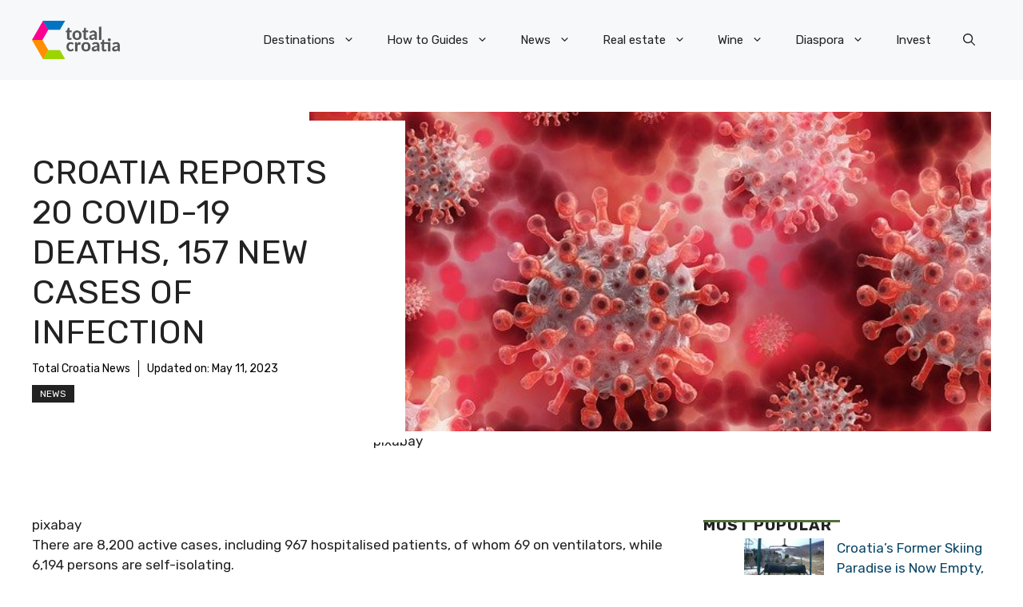

--- FILE ---
content_type: text/javascript;charset=UTF-8
request_url: https://waytogrow.bbvms.com/p/total_croatia_news_com_instream/l/1699436603364439.js
body_size: 14634
content:
//serverPlayerPath = https://cdn.bluebillywig.com/apps/player/20260119.121553/ 


	// Player Five
	(function(){
	// metadata
	var opts = {"protocol":"https:\/\/","userLanguage":null,"userDeviceType":"DESKTOP","contentIndicator":"l","contentId":"5695095","embedData":{"contentId":"1699436603364439","forceSSL":false,"contentIndicator":"l","playoutSafeName":"total_croatia_news_com_instream","playoutIndicator":"p","baseurl":"https:\/\/waytogrow.bbvms.com"},"clipListData":{"title":"total-croatia-news.com instream","filterType":"filters","sort":"published_date desc","id":"1699436603364439","publicationid":"646","type":"MediaClipList","listtype":"dynamic","usetype":"editorial","status":"published","shortTitle":null,"limit":0,"createddate":"2023-11-08T09:43:23Z","createdBy":null,"updateddate":"2023-11-08T09:43:23Z","updatedBy":null,"filters":[{"filters":[{"id":"d9ktyg0uowp","type":"search","field":"cat","operator":"containsAnyOf","value":["total-croatia-news.com"]}]}],"activeFieldGroups":[],"numfound":3,"offset":0,"count":3,"items":[{"type":"MediaClip","id":"5695095","title":"Total video","description":"Total video","status":"published","publicationid":"646","mediatype":"video","usetype":"editorial","sourcetype":"on_demand","originalfilename":"total_video_1.mp4","updateddate":"2023-11-20T15:40:28Z","createddate":"2023-11-20T15:08:42Z","sourceid":"","publisheddate":"2023-11-20T15:21:06Z","width":640,"height":360,"originalWidth":640,"originalHeight":360,"dar":"16:9","languageid":"2307","languagename":"Nederlands","isocode":"nl","views":498305,"length":59,"deeplink":"","cat":["total-croatia-news.com"],"aspectRatioLabel":"landscape","aspectRatio":1.7778,"assets":[{"mediatype":"MP4_IPOD","id":"1700492929945584","status":"active","src":"\/waytogrow\/media\/2023\/11\/20\/asset-5695095-1700492929945584.mp4","length":"59","exactlength":"59240","width":"512","height":"288","bandwidth":"400","filesize":"2997951","jobdefid":"6000","mimetype":"video\/mp4; codecs=\"avc1.42c015, mp4a.40.2\""}],"src":"\/upload\/waytogrow\/2023\/11\/20\/bf300cc2-dfaa-432d-bfb5-21ed0981f192\/bf300cc2-dfaa-432d-bfb5-21ed0981f192.mp4","thumbnails":[{"src":"\/waytogrow\/media\/2023\/11\/20\/5695095-1700492929841055\/5695095-1700492929841055_0.jpg","width":"640","height":"360","main":false,"crops":{"landscape":{"x":0,"y":0,"width":1,"height":1,"main":false}}},{"src":"\/waytogrow\/media\/2023\/11\/20\/5695095-1700492929841055\/5695095-1700492929841055_11.jpg","width":"640","height":"360","main":true,"crops":{"landscape":{"x":0,"y":0,"width":1,"height":1,"main":true}}},{"src":"\/waytogrow\/media\/2023\/11\/20\/5695095-1700492929841055\/5695095-1700492929841055_22.jpg","width":"640","height":"360","main":false,"crops":{"landscape":{"x":0,"y":0,"width":1,"height":1,"main":false}}},{"src":"\/waytogrow\/media\/2023\/11\/20\/5695095-1700492929841055\/5695095-1700492929841055_33.jpg","width":"640","height":"360","main":false,"crops":{"landscape":{"x":0,"y":0,"width":1,"height":1,"main":false}}},{"src":"\/waytogrow\/media\/2023\/11\/20\/5695095-1700492929841055\/5695095-1700492929841055_44.jpg","width":"640","height":"360","main":false,"crops":{"landscape":{"x":0,"y":0,"width":1,"height":1,"main":false}}},{"src":"\/waytogrow\/media\/2023\/11\/20\/5695095-1700492929841055\/5695095-1700492929841055_55.jpg","width":"640","height":"360","main":false,"crops":{"landscape":{"x":0,"y":0,"width":1,"height":1,"main":false}}}],"gendeeplink":null},{"type":"MediaClip","id":"5695096","title":"Total video","description":"Total video","status":"published","publicationid":"646","mediatype":"video","usetype":"editorial","sourcetype":"on_demand","originalfilename":"total_video_2.mp4","updateddate":"2023-11-20T15:40:37Z","createddate":"2023-11-20T15:08:42Z","sourceid":"","publisheddate":"2023-11-20T15:21:00Z","width":426,"height":240,"originalWidth":426,"originalHeight":240,"dar":"16:9","languageid":"2307","languagename":"Nederlands","isocode":"nl","views":58020,"length":191,"deeplink":"","cat":["total-croatia-news.com"],"aspectRatioLabel":"landscape","aspectRatio":1.7778,"assets":[{"mediatype":"MP4_IPOD","id":"1700492931639836","status":"active","src":"\/waytogrow\/media\/2023\/11\/20\/asset-5695096-1700492931639836.mp4","length":"191","exactlength":"191120","width":"512","height":"288","bandwidth":"400","filesize":"7005170","jobdefid":"6000","mimetype":"video\/mp4; codecs=\"avc1.42c015, mp4a.40.2\""}],"src":"\/upload\/waytogrow\/2023\/11\/20\/5571167c-d9ca-4a57-b8fb-b1c34a5da1be\/5571167c-d9ca-4a57-b8fb-b1c34a5da1be.mp4","thumbnails":[{"src":"\/waytogrow\/media\/2023\/11\/20\/5695096-1700492931549812\/5695096-1700492931549812_0.jpg","width":"426","height":"240","main":false,"crops":{"landscape":{"x":0,"y":0.0008,"width":1,"height":0.9984,"main":false}}},{"src":"\/waytogrow\/media\/2023\/11\/20\/5695096-1700492931549812\/5695096-1700492931549812_114.jpg","width":"426","height":"240","main":true,"crops":{"landscape":{"x":0,"y":0.0008,"width":1,"height":0.9984,"main":true}}},{"src":"\/waytogrow\/media\/2023\/11\/20\/5695096-1700492931549812\/5695096-1700492931549812_152.jpg","width":"426","height":"240","main":false,"crops":{"landscape":{"x":0,"y":0.0008,"width":1,"height":0.9984,"main":false}}},{"src":"\/waytogrow\/media\/2023\/11\/20\/5695096-1700492931549812\/5695096-1700492931549812_190.jpg","width":"426","height":"240","main":false,"crops":{"landscape":{"x":0,"y":0.0008,"width":1,"height":0.9984,"main":false}}},{"src":"\/waytogrow\/media\/2023\/11\/20\/5695096-1700492931549812\/5695096-1700492931549812_38.jpg","width":"426","height":"240","main":false,"crops":{"landscape":{"x":0,"y":0.0008,"width":1,"height":0.9984,"main":false}}},{"src":"\/waytogrow\/media\/2023\/11\/20\/5695096-1700492931549812\/5695096-1700492931549812_76.jpg","width":"426","height":"240","main":false,"crops":{"landscape":{"x":0,"y":0.0008,"width":1,"height":0.9984,"main":false}}}],"gendeeplink":null},{"type":"MediaClip","id":"5682455","title":"Attending a Birth in Croatia - Passing the Father","description":"Attending a Birth in Croatia - Passing the Father","status":"published","publicationid":"646","mediatype":"video","usetype":"editorial","sourcetype":"on_demand","originalfilename":"Attending a Birth in Croatia_ Passing the Father Test.mp4","updateddate":"2023-11-08T09:42:53Z","createddate":"2023-11-08T09:33:01Z","sourceid":"","publisheddate":"2023-11-08T09:42:53Z","width":512,"height":288,"originalWidth":512,"originalHeight":288,"dar":"16:9","languageid":"2307","languagename":"Nederlands","isocode":"nl","views":8306,"length":245,"deeplink":"","cat":["total-croatia-news.com"],"aspectRatioLabel":"landscape","aspectRatio":1.7778,"assets":[{"mediatype":"MP4_IPOD","id":"1699435991238326","status":"active","src":"\/waytogrow\/media\/2023\/11\/08\/asset-5682455-1699435991238326.mp4","length":"245","exactlength":"245280","width":"512","height":"288","bandwidth":"400","filesize":"5704670","jobdefid":"6000","mimetype":"video\/mp4; codecs=\"avc1.42c015, mp4a.40.2\""}],"src":"\/upload\/waytogrow\/2023\/11\/08\/a4635640796631b255a35c4f83cd2e09\/a4635640796631b255a35c4f83cd2e09.mp4","thumbnails":[{"src":"\/waytogrow\/media\/2023\/11\/08\/5682455-1699435991078565\/5682455-1699435991078565_0.jpg","width":"512","height":"288","main":false,"crops":{"landscape":{"x":0,"y":0,"width":1,"height":1,"main":false}}},{"src":"\/waytogrow\/media\/2023\/11\/08\/5682455-1699435991078565\/5682455-1699435991078565_147.jpg","width":"512","height":"288","main":true,"crops":{"landscape":{"x":0,"y":0,"width":1,"height":1,"main":true}}},{"src":"\/waytogrow\/media\/2023\/11\/08\/5682455-1699435991078565\/5682455-1699435991078565_196.jpg","width":"512","height":"288","main":false,"crops":{"landscape":{"x":0,"y":0,"width":1,"height":1,"main":false}}},{"src":"\/waytogrow\/media\/2023\/11\/08\/5682455-1699435991078565\/5682455-1699435991078565_245.jpg","width":"512","height":"288","main":false,"crops":{"landscape":{"x":0,"y":0,"width":1,"height":1,"main":false}}},{"src":"\/waytogrow\/media\/2023\/11\/08\/5682455-1699435991078565\/5682455-1699435991078565_49.jpg","width":"512","height":"288","main":false,"crops":{"landscape":{"x":0,"y":0,"width":1,"height":1,"main":false}}},{"src":"\/waytogrow\/media\/2023\/11\/08\/5682455-1699435991078565\/5682455-1699435991078565_98.jpg","width":"512","height":"288","main":false,"crops":{"landscape":{"x":0,"y":0,"width":1,"height":1,"main":false}}}],"gendeeplink":null}]},"clipData":{"id":"5695095","type":"MediaClip","mediatype":"video","fitmode":"","usetype":"editorial","location":"","sourcetype":"on_demand","originalfilename":"total_video_1.mp4","length":"59","sourceid":"","title":"Total video","description":"Total video","deeplink":"","gendeeplink":null,"copyright":"","author":"","status":"published","publicationid":"646","languageid":"2307","languagename":"Nederlands","isocode":"nl","createddate":"2023-11-20T15:08:42Z","updateddate":"2023-11-20T15:40:28Z","publisheddate":"2023-11-20T15:21:06Z","views":498305,"width":640,"height":360,"dar":"16:9","aspectRatioLabel":"landscape","aspectRatio":1.7778,"originalWidth":640,"originalHeight":360,"date":{"created":"Mon, 20 Nov 2023 16:08:42 +0100","updated":"Mon, 20 Nov 2023 16:40:28 +0100","published":"Mon, 20 Nov 2023 16:21:06 +0100"},"src":"\/upload\/waytogrow\/2023\/11\/20\/bf300cc2-dfaa-432d-bfb5-21ed0981f192\/bf300cc2-dfaa-432d-bfb5-21ed0981f192.mp4","cat":["total-croatia-news.com"],"thumbnails":[{"src":"\/waytogrow\/media\/2023\/11\/20\/5695095-1700492929841055\/5695095-1700492929841055_0.jpg","width":"640","height":"360","main":false,"crops":{"landscape":{"x":0,"y":0,"width":1,"height":1,"main":false}}},{"src":"\/waytogrow\/media\/2023\/11\/20\/5695095-1700492929841055\/5695095-1700492929841055_11.jpg","width":"640","height":"360","main":true,"crops":{"landscape":{"x":0,"y":0,"width":1,"height":1,"main":true}}},{"src":"\/waytogrow\/media\/2023\/11\/20\/5695095-1700492929841055\/5695095-1700492929841055_22.jpg","width":"640","height":"360","main":false,"crops":{"landscape":{"x":0,"y":0,"width":1,"height":1,"main":false}}},{"src":"\/waytogrow\/media\/2023\/11\/20\/5695095-1700492929841055\/5695095-1700492929841055_33.jpg","width":"640","height":"360","main":false,"crops":{"landscape":{"x":0,"y":0,"width":1,"height":1,"main":false}}},{"src":"\/waytogrow\/media\/2023\/11\/20\/5695095-1700492929841055\/5695095-1700492929841055_44.jpg","width":"640","height":"360","main":false,"crops":{"landscape":{"x":0,"y":0,"width":1,"height":1,"main":false}}},{"src":"\/waytogrow\/media\/2023\/11\/20\/5695095-1700492929841055\/5695095-1700492929841055_55.jpg","width":"640","height":"360","main":false,"crops":{"landscape":{"x":0,"y":0,"width":1,"height":1,"main":false}}}],"movingThumbnails":[{"src":"\/waytogrow\/media\/2023\/11\/20\/5695095-1700492930016638\/movingthumbnail-360-5695095-1700492930016638.mp4","width":"640","height":"360","main":false}],"assets":[{"mediatype":"MP4_IPOD","id":"1700492929945584","status":"active","src":"\/waytogrow\/media\/2023\/11\/20\/asset-5695095-1700492929945584.mp4","length":"59","exactlength":"59240","width":"512","height":"288","bandwidth":"400","filesize":"2997951","jobdefid":"mp4_ipod-512x288-400","mimetype":"video\/mp4; codecs=\"avc1.42c015, mp4a.40.2\"","jobqid":"mp4_ipod-512x288-400"}],"hasJobs":"true","hasFailedJobs":false,"hasRunningJobs":false,"hasNewJobs":false,"transcodingFinished":true,"isYoutubeImport":false,"subtitles":[],"transcript":null,"nametags":null,"exports":null,"timelines":null,"adunits":null,"audiotracks":null,"transcodingProfile":"default","replacesrc":"","isPrefetch":"true","s3Info":"{\"ResponseMetadata\": {\"RequestId\": \"K8ZNVR85FP84BCRY\", \"HostId\": \"N5QV7tB7aKFOy17o49mJKIylbHma\/rKZbIIYb9YQioNBabP62s6n48iCU3gtX6EljcT2qE1Jjqk=\", \"HTTPStatusCode\": 200, \"HTTPHeaders\": {\"x-amz-id-2\": \"N5QV7tB7aKFOy17o49mJKIylbHma\/rKZbIIYb9YQioNBabP62s6n48iCU3gtX6EljcT2qE1Jjqk=\", \"x-amz-request-id\": \"K8ZNVR85FP84BCRY\", \"date\": \"Mon, 20 Nov 2023 15:08:47 GMT\", \"last-modified\": \"Mon, 20 Nov 2023 15:08:44 GMT\", \"etag\": \"\\\"de3238e34889ba2363e099c40fa8eeb2\\\"\", \"x-amz-server-side-encryption\": \"AES256\", \"x-amz-meta-uploadidentifier\": \"bf300cc2-dfaa-432d-bfb5-21ed0981f192\", \"x-amz-meta-qqfilename\": \"total_video_1.mp4\", \"content-disposition\": \"attachment; filename=total_video_1.mp4\", \"accept-ranges\": \"bytes\", \"content-type\": \"video\/mp4\", \"server\": \"AmazonS3\", \"content-length\": \"4424945\"}, \"RetryAttempts\": 0}, \"AcceptRanges\": \"bytes\", \"LastModified\": \"2023-11-20T15:08:44+00:00\", \"ContentLength\": 4424945, \"ETag\": \"\\\"de3238e34889ba2363e099c40fa8eeb2\\\"\", \"ContentDisposition\": \"attachment; filename=total_video_1.mp4\", \"ContentType\": \"video\/mp4\", \"ServerSideEncryption\": \"AES256\", \"Metadata\": {\"uploadidentifier\": \"bf300cc2-dfaa-432d-bfb5-21ed0981f192\", \"qqfilename\": \"total_video_1.mp4\"}, \"publication\": \"waytogrow\", \"format\": {\"filename\": \"https:\/\/s3.eu-west-1.amazonaws.com\/mm.waytogrow.bbvms.com\/upload\/waytogrow\/2023\/11\/20\/bf300cc2-dfaa-432d-bfb5-21ed0981f192\/bf300cc2-dfaa-432d-bfb5-21ed0981f192.mp4\", \"nb_streams\": 2, \"nb_programs\": 0, \"format_name\": \"mov,mp4,m4a,3gp,3g2,mj2\", \"format_long_name\": \"QuickTime \/ MOV\", \"start_time\": \"0:00:00.000000\", \"duration\": \"0:00:59.304000\", \"size\": \"4.219956 Mibyte\", \"bit_rate\": \"596.916000 Kbit\/s\", \"probe_score\": 100, \"tags\": {\"major_brand\": \"mp42\", \"minor_version\": \"0\", \"compatible_brands\": \"isommp42\", \"encoder\": \"Google\"}}, \"bucket\": \"mm.waytogrow.bbvms.com\", \"key\": \"upload\/waytogrow\/2023\/11\/20\/bf300cc2-dfaa-432d-bfb5-21ed0981f192\/bf300cc2-dfaa-432d-bfb5-21ed0981f192.mp4\"}","playoutoverride":null,"activeFieldGroups":[]},"playerWidth":"100%","playerHeight":"1","playoutData":{"id":"11348","main":"false","publicationid":"646","type":"Playout","name":"total-croatia-news.com instream","status":"active","createddate":"2023-11-08T09:45:18Z","updateddate":"2024-05-16T10:34:57Z","label":"total_croatia_news_com_instream","publication":"waytogrow","player":{"id":"48","name":"Blue Billywig Standard v8.42.0","type":"swf","src":"","html5src":"https:\/\/cdn.bluebillywig.com\/apps\/player\/20260119.121553\/","updateddate":"2025-04-14T12:01:56Z"},"playerid":"48","skinGeneration":"","centerButtonType":"ICON","cornerRadius":"10","responsiveSizing":"true","aspectRatio":"16:9","width":"100%","height":"1","maxWidth":"600","autoHeight":"false","alphaControlBar":"60","skin_backgroundColor":"ffffff","skin_foregroundColor":"6699cc","ariaFocusColor":"","skin_widgetColor":"6caedf","bgColor":"ffffff","logoId":"","logoAlign":"TOPRIGHT","logoClickUrl":"","controlBar":"Autohide","showStartControlBar":"Show","controlBarPlacement":"Auto","controlBarSticky":"Hide","timeDisplay":"Hide","timeLine":"Show","disableFramePreview":"false","muteButton":"Show","volume":"Show","volumeOrientation":"vertical","languageSelect":"Hide","qualitySelector":"Show","audioTrackSelect":"show","playbackRateSelector":"Hide","fullScreen":"Show","castButton":"Hide","linkPauseHoverStates":"false","showBigPlayButton":"true","showBigPauseButtons":"true","showBigHoverButtons":"false","showBigReplayButton":"true","title":"Show copy copy copy copy copy copy copy copy copy copy copy copy copy copy copy copy copy copy copy copy copy copy copy copy copy copy copy copy copy copy copy copy copy copy copy copy copy copy copy copy copy copy copy copy copy copy copy copy copy copy copy copy copy copy copy copy copy copy copy copy copy copy copy copy copy copy copy copy copy","titlePause":"Hide","titleHover":"Hide","titleEnd":"Show","authorCopyright":"Hide","authorCopyrightPause":"Hide","authorCopyrightHover":"Hide","authorCopyrightEnd":"Hide","shareButton":"Hide","shareButtonPause":"Show","shareButtonHover":"Show","shareButtonEnd":"Show","showStartDuration":"true","disableMovingThumbnail":"false","relatedItems":"Show","relatedItemsPause":"Show","noPosterInExitPhase":"true","date":"Hide","authorCopyrightAlign":"TOPRIGHT","authorCopyrightAlignPause":"TOPRIGHT","authorCopyrightPrefixText":"source:","exitscreenItemsListId":"1699436603364439","useDeeplinkForRelatedItems":"true","randomizeRelatedItems":"true","autoPlayNext":"true","autoPlayOnlyWithPrerollAd":"true","autoPlayNextTimeout":"1","shareButtonEmbedCode":"true","shareButtonEmail":"false","shareButtonFacebook":"true","shareButtonLinkedIn":"true","shareButtonPinterest":"false","shareButtonTwitter":"true","shareButtonWhatsApp":"true","useDeeplinkForFacebook":"true","shareText":"Currently watching:","sharePlayout":"","autoPlay":"false","avoidMutedAutoPlay":"false","forceCanAutoPlay":"false","autoMute":"false","mutedIndication":"auto","autoLoop":"false","stickyMode":"stickBottomRight","domFloatElement":"","alwaysFloat":"false","staySticky":"false","showFloatingCloseButton":"false","disableFloatAnimation":"false","floatingWidth":"","minimumFloatWidth":"","distanceFromTop":"","distanceFromBottom":"150","startCollapsed":"true","hidePlayerOnEnd":"false","playInOverlay":"false","interactivity_inView":"play","interactivity_outView":"none","forceInview":"false","inviewMargin":"30%","disableKeyboardControls":"false","interactivity_mouseIn":"none","interactivity_mouseOut":"none","interactivity_onClick":"none","clickUrl":"","textAbovePlayer":"","textCommercialSkip":"","placementOption":"afterSelector","placementDOMSelector":"div.entry-content p:eq(2),  div.entry-content p:last","waitForCmp":"false","cmpTimeout":"","iframeBreakout":"true","clearBothOption":"never","showOnlyWhenPrerollAvailable":"false","nsiNoAutoPlay":"false","nsiNoPlayer":"false","eventHandlers":[],"textAlternative":"","showFrameWhileLoading":"false","safariMuteWhileLoading":"false","avoidNativeFullscreen":"false","mobileRotateOnFullScreenMismatch":"false","forceAndroidNativeVideo":"false","forceIOSNativeVideo":"false","useCors":"false","customCode":"$$api.setMuted(false);\n$$api.setVolume(0.01);\n\nvar placedBranding = false;\n$$api.on('started', function(){\n\tvar closeBB = document.getElementsByClassName(\"bb-float-close-button\")[0];\n\tcloseBB.setAttribute(\"style\",\"display:none !important;\");\n\tsetTimeout(function(){\n\t\tcloseBB.setAttribute('style','display: block !important;cursor: pointer; font-size: 20px; box-sizing: border-box; right: 0px; top: -26px; border-radius: 25px; line-height: 10px; padding: 5px; font-weight: bold; border: 2px solid rgb(102, 153, 204); position: absolute; overflow: hidden; background-color: rgba(255, 255, 255, 0.6); color: rgb(102, 153, 204);')\n\t}, 5000);\n\tif (!placedBranding ) {\n\t\tplacedBranding = true;\n\t\t$$wrapper.after('<div classname=\"publisher-sh-spot-caption\" style=\"text-align: left; display: block; margin: 0px auto; width: 600px;;\"><a style=\"color:#999;font-size:11px;text-decoration:none;border-bottom: none;\" target=\"_blank\" href=\"https:\/\/www.waytogrow.com\"><img src=\"https:\/\/www.waytogrow.com\/static\/images\/wtg_logo_ads_by.png\" style=\"width:143px; height:23px; display:inline-block; vertical-align:middle; margin-right:3px;margin-top:1px;\"><\/a><\/div>');\n\t}\n});\n\n","fitmode":"FIT_SMART","skinBehaviour":"Auto","customSkinPath":"","nativeControls":"true","isolatePlayer":"false","youTubeHosting":"false","youTubeSkinInMainPhase":"false","forceNativeFullscreen":"false","noStats":"false","timelineId":"","templateId":"","defaultSubtitle":"first","defaultSubtitleOnlyIfMuted":"false","defaultAudioTrack":"first","nedStatLoggerUrl":"","taggingDisabled":"false","piwikUrl":"","piwikSiteId":"","matomoUrl":"","matomoSiteId":"","disableCookies":"false","restriction_npaOnly":"false","restriction_npcOnly":"false","supportIABConsent":"false","googleAnalyticsId":"","googleAnalytics_customVars":"","googleTagManagerId":"","disableContextMenuNavigate":"false","playerSignature":"","playerSignatureLink":"","viewpage_overrideDimensions":"true","viewpage_hideTitles":"false","viewpage_alignment":"center","viewpage_backgroundColor":"ffffff","viewpage_color":"ffffff","viewpage_backgroundClipId":"","viewpage_backgroundPosition":"top left","viewpage_backgroundSize":"cover","viewpage_backgroundRepeat":"no-repeat","viewpage_logo1ClipId":"","viewpage_logo1Position":"top left","viewpage_logo2ClipId":"","viewpage_logo2Position":"top right","viewpage_logo3ClipId":"","viewpage_logo3Position":"bottom left","viewpage_logo4ClipId":"","viewpage_logo4Position":"bottom right","preloadMainroll":"false","disableHtml5VPAID":"false","enableHtml5VPAID":"true","commercialPauseButton":"false","commercialMuteButton":"false","commercials":"true","textCommercialTimeRemaining":"Commercial time remaining:","commercialBehaviour":"Once per load","minClipDurationPreroll":"","minClipDurationPostroll":"","allowCustomClickLayer":"false","preferHD":"false","allowBBIma":"false","authorCopyrightPrefixTextPause":"source:","pausescreenItemsListId":"1650032856444653","skinOnTimeline":"false","autoMuteIfNeededForAutoPlay":"false","float_player":"false","waitForApproval":"false","preferFlashPlayback":"false","useDeeplinkForRelatedItemsPause":"false","shareTwitterText":"Currently watching:","adobeAnalytics_trackingServer":"","adobeAnalytics_mcorgId":"","adobeAnalytics_rsId":"","adobeAnalytics_legacy":"false","shareButtonGooglePlus":"true","randomizeRelatedItemsPause":"true","adunits":[{"id":"9761","publicationid":"646","type":"AdUnit","status":"published","createddate":"2025-03-31T15:11:10Z","createdBy":null,"updateddate":"2025-03-31T15:11:30Z","updatedBy":null,"timeout":10,"playout":{"label":"defaultPlayout","autoHeight":"false","responsiveSizing":"true","width":"100%","height":"1","commercials":"true","disableHtml5VPAID":"false","enableHtml5VPAID":"true","commercialPauseButton":"true","commercialMuteButton":"true","commercialAdIcon":"true","commercialProgressBar":"true","commercialProgressBarColor":"6caedf","commercialTimeDisplay":"Show remaining time","commercialBehaviour":"Once per clip","minClipDurationPreroll":"","minClipDurationPostroll":"","textAbovePlayer":"","textCommercialSkip":"","skipCounterText":"You can skip this ad in ","skipButtonText":"Skip ad","upcomingText":"Video will play after this ad","preloadMainroll":"false","autoPlay":"false","autoMute":"false","autoLoop":"false","upcomingVideo":"false","interactivity_inView":"none","interactivity_outView":"none","interactivity_mouseIn":"none","interactivity_mouseOut":"none","inviewMargin":"50%","stickyMode":"disabled","hideFloatingClose":"false","disableFloatAnimation":"false","interactivity_onClick":"none","clickUrl":"","startCollapsed":"false","playInOverlay":"false","hidePlayerOnEnd":"false","placementOption":"default","placementDOMSelector":"","iframeBreakout":"true","clearBothOption":"never","nsiNoAutoPlay":"false","nsiNoPlayer":"false","alphaControlBar":"100","skin_backgroundColor":"ffffff","skin_foregroundColor":"6699CC","skin_widgetColor":"ffffff","bgColor":"808080","placeholderTextColor":"ffffff","placeholderText":"Learn more","ctaTextColor":"ffffff","ctaText":"Learn more","logoId":"","logoAlign":"TOPRIGHT","logoClickUrl":"","controlBar":"Autohide","controlBarPlacement":"Auto","timeDisplay":"Show remaining time","timeLine":"Show","muteButton":"Show","volume":"Show","volumeOrientation":"vertical","languageSelect":"Show","qualitySelector":"Show","fullScreen":"Show","shareButton":"Hide","showBigPlayButton":"true","showBigReplayButton":"true","title":"Hide","authorCopyright":"Hide","relatedItems":"Hide","sharePlayout":"","skinBehaviour":"Auto","nativeControls":"true","forceNativeFullscreen":"false","youTubeHosting":"false","youTubeSkinInMainPhase":"false","nedStatLoggerUrl":"","googleAnalyticsId":"","disableCookies":"false","disableContextMenuNavigate":"false","playerSignature":"","playerSignatureLink":"","fitmode":"","allowImageSequence":"true","forceInview":"false","customCode":"","skipOffset":5,"aspectRatio":""},"positionType":"postroll","title":"total-croatia-news.com instream postroll","code":"total_croatia_news_com_instream_postroll","assignedLineitems":["18383"],"playoutCode":"total_croatia_news_com_instream","label":"","lineitems":[{"id":"18383","publicationid":"646","type":"LineItem","status":"published","createddate":"2025-03-31T15:11:30Z","createdBy":null,"updateddate":"2025-03-31T15:11:30Z","updatedBy":null,"timeout":10,"playout":{"commercialBehaviour":"","disableControls":"false","imaCustomPlaybackForIOS10Plus":"","skipButtonText":"Skip ad","skipCounterText":"You can skip this ad in "},"title":"total-croatia-news.com instream postroll","vast_url":"https:\/\/pubads.g.doubleclick.net\/gampad\/ads?iu=\/26225854,22599760029\/BBW_player\/total-croatia-news.com\/d\/post&url=total-croatia-news.com&description_url=[url]&ad_rule=1&tfcd=0&npa=0&sz=1x1%7C300x250%7C400x300%7C640x480&gdfp_req=1&output=vast&unviewed_position_start=1&env=vp&impl=s&ad_type=audio_video&vpos=postroll&vpmute=0&plcmt=2&correlator=[timestamp]","code":"total_croatia_news_com_instream_postroll","label":"","relatedAdunits":["9761"]}]},{"id":"8952","publicationid":"646","type":"AdUnit","status":"published","createddate":"2023-11-08T09:47:06Z","createdBy":null,"updateddate":"2025-07-17T11:52:26Z","updatedBy":null,"timeout":10,"playout":{"label":"defaultPlayout","autoHeight":"false","responsiveSizing":"true","width":"100%","height":"1","commercials":"true","preferFlashPlayback":"false","disableHtml5VPAID":"false","enableHtml5VPAID":"true","commercialPauseButton":"true","commercialMuteButton":"true","commercialProgressBar":"true","commercialProgressBarColor":"6caedf","commercialBehaviour":"Once per clip","minClipDurationPreroll":"","minClipDurationPostroll":"","textAbovePlayer":"","textCommercialSkip":"","skipCounterText":"You can skip this ad in ","skipButtonText":"Skip ad","preloadMainroll":"false","textCommercialTimeRemaining":"","autoPlay":"false","autoMute":"false","autoLoop":"false","interactivity_inView":"none","interactivity_outView":"none","interactivity_mouseIn":"none","interactivity_mouseOut":"none","inviewMargin":"50%","stickyMode":"","hideFloatingClose":"false","interactivity_onClick":"none","clickUrl":"","startCollapsed":"false","playInOverlay":"false","hidePlayerOnEnd":"false","waitForApproval":"false","placementOption":"default","placementDOMSelector":"","iframeBreakout":"true","clearBothOption":"never","nsiNoAutoPlay":"false","nsiNoPlayer":"false","alphaControlBar":"100","skin_backgroundColor":"ffffff","skin_foregroundColor":"6699CC","skin_widgetColor":"ffffff","bgColor":"808080","placeholderTextColor":"ffffff","placeholderText":"Learn more","ctaTextColor":"ffffff","ctaText":"Learn more","logoId":"","logoAlign":"TOPRIGHT","logoClickUrl":"","controlBar":"Autohide","controlBarPlacement":"Auto","timeDisplay":"Hide","timeLine":"Show","muteButton":"Show","volume":"Show","volumeOrientation":"vertical","languageSelect":"Show","qualitySelector":"Show","fullScreen":"Show","shareButton":"Hide","showBigPlayButton":"true","showBigReplayButton":"true","title":"Hide","authorCopyright":"Hide","relatedItems":"Hide","sharePlayout":"","skinBehaviour":"Auto","skinOnTimeline":"false","nativeControls":"true","forceNativeFullscreen":"false","preferHD":"false","youTubeHosting":"false","youTubeSkinInMainPhase":"false","nedStatLoggerUrl":"","googleAnalyticsId":"","disableCookies":"false","disableContextMenuNavigate":"false","playerSignature":"","playerSignatureLink":"","fitmode":"","allowImageSequence":"true","forceInview":"false","customCode":"","aspectRatio":"","allowBBIma":"true","skipOffset":5,"commercialControls":"automatic","commercialAdIcon":"true"},"positionType":"preroll","title":"total-croatia-news.com instream","code":"total_croatia_news_com_instream","assignedLineitems":["17151","18723"],"playoutCode":"total_croatia_news_com_instream","label":"","lineitems":[{"id":"17151","publicationid":"646","type":"LineItem","status":"published","createddate":"2023-11-08T09:48:20Z","createdBy":null,"updateddate":"2024-09-10T13:42:37Z","updatedBy":null,"timeout":10,"playout":{"commercialBehaviour":"","disableControls":"false","imaCustomPlaybackForIOS10Plus":"","skipButtonText":"Skip ad","skipCounterText":"You can skip this ad in "},"title":"total-croatia-news.com instream AdX1","vast_url":"https:\/\/pubads.g.doubleclick.net\/gampad\/ads?iu=\/26225854,22599760029\/BBW_player\/total-croatia-news.com\/d\/1st&url=total-croatia-news.com&description_url=[url]&ad_rule=1&tfcd=0&npa=0&ad_type=audio_video&vpos=preroll&sz=640x480%7C400x300%7C300x250%7C1x1&cust_params=audioOn%3D0%26isPL%3D0&plcmt=2&vpmute=0&gdfp_req=1&output=vast&unviewed_position_start=1&env=vp&impl=s&correlator=[timestamp]","code":"total_croatia_news_com_instream_adx1","label":"","relatedAdunits":["8952"]},{"id":"18723","publicationid":"646","type":"LineItem","status":"published","createddate":"2025-07-17T11:52:26Z","createdBy":null,"updateddate":"2025-07-17T11:52:26Z","updatedBy":null,"timeout":10,"playout":{"commercialBehaviour":"","disableControls":"false","imaCustomPlaybackForIOS10Plus":"","skipButtonText":"Skip ad","skipCounterText":"You can skip this ad in "},"title":"total-croatia-news.com instream AdX WP","vast_url":"https:\/\/pubads.g.doubleclick.net\/gampad\/ads?sz=400x300%7C640x480&iu=\/89844762,22444050393\/Desktop_Total-croatia-news.com_x153_yb&ad_rule=1&vpos=preroll&cust_params=wpar%3D1%26sl%3D150%26consent%3D1&gdfp_req=1&env=vp&output=vast&vpmute=0&plcmt=2&vpa=auto&vconp=2&ad_type=audio_video&unviewed_position_start=1&url=total-croatia-news.com&description_url=total-croatia-news.com&correlator=[timestamp]","code":"total_croatia_news_com_instream_adx_wp","label":"","relatedAdunits":["8952"]}]}],"adschedules":[],"hasAdunits":true,"adunitsPreroll":[{"id":"8952","publicationid":"646","type":"AdUnit","status":"published","createddate":"2023-11-08T09:47:06Z","createdBy":null,"updateddate":"2025-07-17T11:52:26Z","updatedBy":null,"timeout":10,"playout":{"label":"defaultPlayout","autoHeight":"false","responsiveSizing":"true","width":"100%","height":"1","commercials":"true","preferFlashPlayback":"false","disableHtml5VPAID":"false","enableHtml5VPAID":"true","commercialPauseButton":"true","commercialMuteButton":"true","commercialProgressBar":"true","commercialProgressBarColor":"6caedf","commercialBehaviour":"Once per clip","minClipDurationPreroll":"","minClipDurationPostroll":"","textAbovePlayer":"","textCommercialSkip":"","skipCounterText":"You can skip this ad in ","skipButtonText":"Skip ad","preloadMainroll":"false","textCommercialTimeRemaining":"","autoPlay":"false","autoMute":"false","autoLoop":"false","interactivity_inView":"none","interactivity_outView":"none","interactivity_mouseIn":"none","interactivity_mouseOut":"none","inviewMargin":"50%","stickyMode":"","hideFloatingClose":"false","interactivity_onClick":"none","clickUrl":"","startCollapsed":"false","playInOverlay":"false","hidePlayerOnEnd":"false","waitForApproval":"false","placementOption":"default","placementDOMSelector":"","iframeBreakout":"true","clearBothOption":"never","nsiNoAutoPlay":"false","nsiNoPlayer":"false","alphaControlBar":"100","skin_backgroundColor":"ffffff","skin_foregroundColor":"6699CC","skin_widgetColor":"ffffff","bgColor":"808080","placeholderTextColor":"ffffff","placeholderText":"Learn more","ctaTextColor":"ffffff","ctaText":"Learn more","logoId":"","logoAlign":"TOPRIGHT","logoClickUrl":"","controlBar":"Autohide","controlBarPlacement":"Auto","timeDisplay":"Hide","timeLine":"Show","muteButton":"Show","volume":"Show","volumeOrientation":"vertical","languageSelect":"Show","qualitySelector":"Show","fullScreen":"Show","shareButton":"Hide","showBigPlayButton":"true","showBigReplayButton":"true","title":"Hide","authorCopyright":"Hide","relatedItems":"Hide","sharePlayout":"","skinBehaviour":"Auto","skinOnTimeline":"false","nativeControls":"true","forceNativeFullscreen":"false","preferHD":"false","youTubeHosting":"false","youTubeSkinInMainPhase":"false","nedStatLoggerUrl":"","googleAnalyticsId":"","disableCookies":"false","disableContextMenuNavigate":"false","playerSignature":"","playerSignatureLink":"","fitmode":"","allowImageSequence":"true","forceInview":"false","customCode":"","aspectRatio":"","allowBBIma":"true","skipOffset":5,"commercialControls":"automatic","commercialAdIcon":"true"},"positionType":"preroll","title":"total-croatia-news.com instream","code":"total_croatia_news_com_instream","assignedLineitems":["17151","18723"],"playoutCode":"total_croatia_news_com_instream","label":"","lineitems":[{"id":"17151","publicationid":"646","type":"LineItem","status":"published","createddate":"2023-11-08T09:48:20Z","createdBy":null,"updateddate":"2024-09-10T13:42:37Z","updatedBy":null,"timeout":10,"playout":{"commercialBehaviour":"","disableControls":"false","imaCustomPlaybackForIOS10Plus":"","skipButtonText":"Skip ad","skipCounterText":"You can skip this ad in "},"title":"total-croatia-news.com instream AdX1","vast_url":"https:\/\/pubads.g.doubleclick.net\/gampad\/ads?iu=\/26225854,22599760029\/BBW_player\/total-croatia-news.com\/d\/1st&url=total-croatia-news.com&description_url=[url]&ad_rule=1&tfcd=0&npa=0&ad_type=audio_video&vpos=preroll&sz=640x480%7C400x300%7C300x250%7C1x1&cust_params=audioOn%3D0%26isPL%3D0&plcmt=2&vpmute=0&gdfp_req=1&output=vast&unviewed_position_start=1&env=vp&impl=s&correlator=[timestamp]","code":"total_croatia_news_com_instream_adx1","label":"","relatedAdunits":["8952"]},{"id":"18723","publicationid":"646","type":"LineItem","status":"published","createddate":"2025-07-17T11:52:26Z","createdBy":null,"updateddate":"2025-07-17T11:52:26Z","updatedBy":null,"timeout":10,"playout":{"commercialBehaviour":"","disableControls":"false","imaCustomPlaybackForIOS10Plus":"","skipButtonText":"Skip ad","skipCounterText":"You can skip this ad in "},"title":"total-croatia-news.com instream AdX WP","vast_url":"https:\/\/pubads.g.doubleclick.net\/gampad\/ads?sz=400x300%7C640x480&iu=\/89844762,22444050393\/Desktop_Total-croatia-news.com_x153_yb&ad_rule=1&vpos=preroll&cust_params=wpar%3D1%26sl%3D150%26consent%3D1&gdfp_req=1&env=vp&output=vast&vpmute=0&plcmt=2&vpa=auto&vconp=2&ad_type=audio_video&unviewed_position_start=1&url=total-croatia-news.com&description_url=total-croatia-news.com&correlator=[timestamp]","code":"total_croatia_news_com_instream_adx_wp","label":"","relatedAdunits":["8952"]}]}],"adunitsPostroll":[{"id":"9761","publicationid":"646","type":"AdUnit","status":"published","createddate":"2025-03-31T15:11:10Z","createdBy":null,"updateddate":"2025-03-31T15:11:30Z","updatedBy":null,"timeout":10,"playout":{"label":"defaultPlayout","autoHeight":"false","responsiveSizing":"true","width":"100%","height":"1","commercials":"true","disableHtml5VPAID":"false","enableHtml5VPAID":"true","commercialPauseButton":"true","commercialMuteButton":"true","commercialAdIcon":"true","commercialProgressBar":"true","commercialProgressBarColor":"6caedf","commercialTimeDisplay":"Show remaining time","commercialBehaviour":"Once per clip","minClipDurationPreroll":"","minClipDurationPostroll":"","textAbovePlayer":"","textCommercialSkip":"","skipCounterText":"You can skip this ad in ","skipButtonText":"Skip ad","upcomingText":"Video will play after this ad","preloadMainroll":"false","autoPlay":"false","autoMute":"false","autoLoop":"false","upcomingVideo":"false","interactivity_inView":"none","interactivity_outView":"none","interactivity_mouseIn":"none","interactivity_mouseOut":"none","inviewMargin":"50%","stickyMode":"disabled","hideFloatingClose":"false","disableFloatAnimation":"false","interactivity_onClick":"none","clickUrl":"","startCollapsed":"false","playInOverlay":"false","hidePlayerOnEnd":"false","placementOption":"default","placementDOMSelector":"","iframeBreakout":"true","clearBothOption":"never","nsiNoAutoPlay":"false","nsiNoPlayer":"false","alphaControlBar":"100","skin_backgroundColor":"ffffff","skin_foregroundColor":"6699CC","skin_widgetColor":"ffffff","bgColor":"808080","placeholderTextColor":"ffffff","placeholderText":"Learn more","ctaTextColor":"ffffff","ctaText":"Learn more","logoId":"","logoAlign":"TOPRIGHT","logoClickUrl":"","controlBar":"Autohide","controlBarPlacement":"Auto","timeDisplay":"Show remaining time","timeLine":"Show","muteButton":"Show","volume":"Show","volumeOrientation":"vertical","languageSelect":"Show","qualitySelector":"Show","fullScreen":"Show","shareButton":"Hide","showBigPlayButton":"true","showBigReplayButton":"true","title":"Hide","authorCopyright":"Hide","relatedItems":"Hide","sharePlayout":"","skinBehaviour":"Auto","nativeControls":"true","forceNativeFullscreen":"false","youTubeHosting":"false","youTubeSkinInMainPhase":"false","nedStatLoggerUrl":"","googleAnalyticsId":"","disableCookies":"false","disableContextMenuNavigate":"false","playerSignature":"","playerSignatureLink":"","fitmode":"","allowImageSequence":"true","forceInview":"false","customCode":"","skipOffset":5,"aspectRatio":""},"positionType":"postroll","title":"total-croatia-news.com instream postroll","code":"total_croatia_news_com_instream_postroll","assignedLineitems":["18383"],"playoutCode":"total_croatia_news_com_instream","label":"","lineitems":[{"id":"18383","publicationid":"646","type":"LineItem","status":"published","createddate":"2025-03-31T15:11:30Z","createdBy":null,"updateddate":"2025-03-31T15:11:30Z","updatedBy":null,"timeout":10,"playout":{"commercialBehaviour":"","disableControls":"false","imaCustomPlaybackForIOS10Plus":"","skipButtonText":"Skip ad","skipCounterText":"You can skip this ad in "},"title":"total-croatia-news.com instream postroll","vast_url":"https:\/\/pubads.g.doubleclick.net\/gampad\/ads?iu=\/26225854,22599760029\/BBW_player\/total-croatia-news.com\/d\/post&url=total-croatia-news.com&description_url=[url]&ad_rule=1&tfcd=0&npa=0&sz=1x1%7C300x250%7C400x300%7C640x480&gdfp_req=1&output=vast&unviewed_position_start=1&env=vp&impl=s&ad_type=audio_video&vpos=postroll&vpmute=0&plcmt=2&correlator=[timestamp]","code":"total_croatia_news_com_instream_postroll","label":"","relatedAdunits":["9761"]}]}]},"publicationData":{"baseurl":"https:\/\/waytogrow.bbvms.com","avoidPreload":"true","defaultMediaAssetPath":"https:\/\/s-5191f5bf.b.cdn.bluebillywig.com","customfields":[],"name":"waytogrow"},"adServicesData":[{"id":"9761","publicationid":"646","type":"AdUnit","status":"published","createddate":"2025-03-31T15:11:10Z","createdBy":null,"updateddate":"2025-03-31T15:11:30Z","updatedBy":null,"timeout":10,"playout":{"label":"defaultPlayout","autoHeight":"false","responsiveSizing":"true","width":"100%","height":"1","commercials":"true","disableHtml5VPAID":"false","enableHtml5VPAID":"true","commercialPauseButton":"true","commercialMuteButton":"true","commercialAdIcon":"true","commercialProgressBar":"true","commercialProgressBarColor":"6caedf","commercialTimeDisplay":"Show remaining time","commercialBehaviour":"Once per clip","minClipDurationPreroll":"","minClipDurationPostroll":"","textAbovePlayer":"","textCommercialSkip":"","skipCounterText":"You can skip this ad in ","skipButtonText":"Skip ad","upcomingText":"Video will play after this ad","preloadMainroll":"false","autoPlay":"false","autoMute":"false","autoLoop":"false","upcomingVideo":"false","interactivity_inView":"none","interactivity_outView":"none","interactivity_mouseIn":"none","interactivity_mouseOut":"none","inviewMargin":"50%","stickyMode":"disabled","hideFloatingClose":"false","disableFloatAnimation":"false","interactivity_onClick":"none","clickUrl":"","startCollapsed":"false","playInOverlay":"false","hidePlayerOnEnd":"false","placementOption":"default","placementDOMSelector":"","iframeBreakout":"true","clearBothOption":"never","nsiNoAutoPlay":"false","nsiNoPlayer":"false","alphaControlBar":"100","skin_backgroundColor":"ffffff","skin_foregroundColor":"6699CC","skin_widgetColor":"ffffff","bgColor":"808080","placeholderTextColor":"ffffff","placeholderText":"Learn more","ctaTextColor":"ffffff","ctaText":"Learn more","logoId":"","logoAlign":"TOPRIGHT","logoClickUrl":"","controlBar":"Autohide","controlBarPlacement":"Auto","timeDisplay":"Show remaining time","timeLine":"Show","muteButton":"Show","volume":"Show","volumeOrientation":"vertical","languageSelect":"Show","qualitySelector":"Show","fullScreen":"Show","shareButton":"Hide","showBigPlayButton":"true","showBigReplayButton":"true","title":"Hide","authorCopyright":"Hide","relatedItems":"Hide","sharePlayout":"","skinBehaviour":"Auto","nativeControls":"true","forceNativeFullscreen":"false","youTubeHosting":"false","youTubeSkinInMainPhase":"false","nedStatLoggerUrl":"","googleAnalyticsId":"","disableCookies":"false","disableContextMenuNavigate":"false","playerSignature":"","playerSignatureLink":"","fitmode":"","allowImageSequence":"true","forceInview":"false","customCode":"","skipOffset":5,"aspectRatio":""},"positionType":"postroll","title":"total-croatia-news.com instream postroll","code":"total_croatia_news_com_instream_postroll","assignedLineitems":["18383"],"playoutCode":"total_croatia_news_com_instream","label":"","lineitems":[{"id":"18383","publicationid":"646","type":"LineItem","status":"published","createddate":"2025-03-31T15:11:30Z","createdBy":null,"updateddate":"2025-03-31T15:11:30Z","updatedBy":null,"timeout":10,"playout":{"commercialBehaviour":"","disableControls":"false","imaCustomPlaybackForIOS10Plus":"","skipButtonText":"Skip ad","skipCounterText":"You can skip this ad in "},"title":"total-croatia-news.com instream postroll","vast_url":"https:\/\/pubads.g.doubleclick.net\/gampad\/ads?iu=\/26225854,22599760029\/BBW_player\/total-croatia-news.com\/d\/post&url=total-croatia-news.com&description_url=[url]&ad_rule=1&tfcd=0&npa=0&sz=1x1%7C300x250%7C400x300%7C640x480&gdfp_req=1&output=vast&unviewed_position_start=1&env=vp&impl=s&ad_type=audio_video&vpos=postroll&vpmute=0&plcmt=2&correlator=[timestamp]","code":"total_croatia_news_com_instream_postroll","label":"","relatedAdunits":["9761"]}]},{"id":"8952","publicationid":"646","type":"AdUnit","status":"published","createddate":"2023-11-08T09:47:06Z","createdBy":null,"updateddate":"2025-07-17T11:52:26Z","updatedBy":null,"timeout":10,"playout":{"label":"defaultPlayout","autoHeight":"false","responsiveSizing":"true","width":"100%","height":"1","commercials":"true","preferFlashPlayback":"false","disableHtml5VPAID":"false","enableHtml5VPAID":"true","commercialPauseButton":"true","commercialMuteButton":"true","commercialProgressBar":"true","commercialProgressBarColor":"6caedf","commercialBehaviour":"Once per clip","minClipDurationPreroll":"","minClipDurationPostroll":"","textAbovePlayer":"","textCommercialSkip":"","skipCounterText":"You can skip this ad in ","skipButtonText":"Skip ad","preloadMainroll":"false","textCommercialTimeRemaining":"","autoPlay":"false","autoMute":"false","autoLoop":"false","interactivity_inView":"none","interactivity_outView":"none","interactivity_mouseIn":"none","interactivity_mouseOut":"none","inviewMargin":"50%","stickyMode":"","hideFloatingClose":"false","interactivity_onClick":"none","clickUrl":"","startCollapsed":"false","playInOverlay":"false","hidePlayerOnEnd":"false","waitForApproval":"false","placementOption":"default","placementDOMSelector":"","iframeBreakout":"true","clearBothOption":"never","nsiNoAutoPlay":"false","nsiNoPlayer":"false","alphaControlBar":"100","skin_backgroundColor":"ffffff","skin_foregroundColor":"6699CC","skin_widgetColor":"ffffff","bgColor":"808080","placeholderTextColor":"ffffff","placeholderText":"Learn more","ctaTextColor":"ffffff","ctaText":"Learn more","logoId":"","logoAlign":"TOPRIGHT","logoClickUrl":"","controlBar":"Autohide","controlBarPlacement":"Auto","timeDisplay":"Hide","timeLine":"Show","muteButton":"Show","volume":"Show","volumeOrientation":"vertical","languageSelect":"Show","qualitySelector":"Show","fullScreen":"Show","shareButton":"Hide","showBigPlayButton":"true","showBigReplayButton":"true","title":"Hide","authorCopyright":"Hide","relatedItems":"Hide","sharePlayout":"","skinBehaviour":"Auto","skinOnTimeline":"false","nativeControls":"true","forceNativeFullscreen":"false","preferHD":"false","youTubeHosting":"false","youTubeSkinInMainPhase":"false","nedStatLoggerUrl":"","googleAnalyticsId":"","disableCookies":"false","disableContextMenuNavigate":"false","playerSignature":"","playerSignatureLink":"","fitmode":"","allowImageSequence":"true","forceInview":"false","customCode":"","aspectRatio":"","allowBBIma":"true","skipOffset":5,"commercialControls":"automatic","commercialAdIcon":"true"},"positionType":"preroll","title":"total-croatia-news.com instream","code":"total_croatia_news_com_instream","assignedLineitems":["17151","18723"],"playoutCode":"total_croatia_news_com_instream","label":"","lineitems":[{"id":"17151","publicationid":"646","type":"LineItem","status":"published","createddate":"2023-11-08T09:48:20Z","createdBy":null,"updateddate":"2024-09-10T13:42:37Z","updatedBy":null,"timeout":10,"playout":{"commercialBehaviour":"","disableControls":"false","imaCustomPlaybackForIOS10Plus":"","skipButtonText":"Skip ad","skipCounterText":"You can skip this ad in "},"title":"total-croatia-news.com instream AdX1","vast_url":"https:\/\/pubads.g.doubleclick.net\/gampad\/ads?iu=\/26225854,22599760029\/BBW_player\/total-croatia-news.com\/d\/1st&url=total-croatia-news.com&description_url=[url]&ad_rule=1&tfcd=0&npa=0&ad_type=audio_video&vpos=preroll&sz=640x480%7C400x300%7C300x250%7C1x1&cust_params=audioOn%3D0%26isPL%3D0&plcmt=2&vpmute=0&gdfp_req=1&output=vast&unviewed_position_start=1&env=vp&impl=s&correlator=[timestamp]","code":"total_croatia_news_com_instream_adx1","label":"","relatedAdunits":["8952"]},{"id":"18723","publicationid":"646","type":"LineItem","status":"published","createddate":"2025-07-17T11:52:26Z","createdBy":null,"updateddate":"2025-07-17T11:52:26Z","updatedBy":null,"timeout":10,"playout":{"commercialBehaviour":"","disableControls":"false","imaCustomPlaybackForIOS10Plus":"","skipButtonText":"Skip ad","skipCounterText":"You can skip this ad in "},"title":"total-croatia-news.com instream AdX WP","vast_url":"https:\/\/pubads.g.doubleclick.net\/gampad\/ads?sz=400x300%7C640x480&iu=\/89844762,22444050393\/Desktop_Total-croatia-news.com_x153_yb&ad_rule=1&vpos=preroll&cust_params=wpar%3D1%26sl%3D150%26consent%3D1&gdfp_req=1&env=vp&output=vast&vpmute=0&plcmt=2&vpa=auto&vconp=2&ad_type=audio_video&unviewed_position_start=1&url=total-croatia-news.com&description_url=total-croatia-news.com&correlator=[timestamp]","code":"total_croatia_news_com_instream_adx_wp","label":"","relatedAdunits":["8952"]}]}],"scriptTarget":"https:\/\/cdn.bluebillywig.com\/apps\/player\/20260119.121553\/","playerBase":"https:\/\/cdn.bluebillywig.com\/apps\/player\/20260119.121553\/","playerPath":"https:\/\/cdn.bluebillywig.com\/apps\/player\/20260119.121553\/","scriptLink":"https:\/\/waytogrow.bbvms.com\/p\/total_croatia_news_com_instream\/l\/1699436603364439.js","callback":null};
	
	// include bluebillywig script
	// NB leave empty line below!

	var me = document.currentScript;
if (typeof opts === 'undefined') var opts = null;

var genericData = opts && opts.clipData;
if (opts && opts.projectData) {
	genericData = opts.projectData;
	genericData.mediatype = 'video';
}

var _findScript = function (srcString, opts) {
	var scriptFound = document.currentScript;
	opts = opts || {};

	if (!scriptFound) {
		if (opts.lastScript && opts.lastScript.src && opts.lastScript.src.indexOf(srcString) !== -1) {
			scriptFound = opts.lastScript;
		} else {
			var scriptList = document.querySelectorAll('body script');
			for (var i = 0, l = scriptList.length; i < l; i++) {
				var item = scriptList.item(i);
				if (item.src && item.src.indexOf(srcString) !== -1) {
					scriptFound = item;
				}
			}
		}
	}

	if (!scriptFound) {
		var altString = '/' + opts.embedData.contentIndicator + '/' + opts.embedData.contentId;
		if (opts.lastScript && opts.lastScript.src && opts.lastScript.src.indexOf(altString) !== -1) {
			scriptFound = opts.lastScript;
		} else {
			var scriptList = document.querySelectorAll('body script');
			for (var i = 0, l = scriptList.length; i < l; i++) {
				var item = scriptList.item(i);
				if (item.src && item.src.indexOf(altString) !== -1) {
					scriptFound = item;
				}
			}
		}
	}

	if (!scriptFound) {
		var scriptList = document.querySelectorAll('body script');
		for (var i = 0, l = scriptList.length; i < l; i++) {
			var item = scriptList.item(i);
			if (item.innerHTML.indexOf(srcString) !== -1) {
				scriptFound = item;
			}
		}
	}

	return scriptFound;
};

var scriptUrl = null;
if (opts.embedData) {
	var srcString = opts.embedData.baseurl + '/p/' + opts.embedData.playoutSafeName + '/' + opts.embedData.contentIndicator + '/' + opts.embedData.contentId;

	var scriptFound = _findScript(srcString, opts);
	if (scriptFound && scriptFound.src) scriptUrl = scriptFound.src;
}

opts.requestParams = opts.requestParams || {};
var requestParamsUrl = (scriptUrl && scriptUrl.indexOf('useHostPageQueryString') > -1) ? document.location.href : scriptUrl;
if (requestParamsUrl) {
	if (typeof URL === 'function' && typeof URLSearchParams === 'function') {
		try {
			var url = new URL(requestParamsUrl, 'https://bbvms.com/'); // supplying base avoids exceptions
			var params = url.searchParams;
			params.forEach(function (value, key) {
				opts.requestParams[key] = value;
			});
		} catch (er) {}
	} else {
		var queryString = ''
		var re = /\?([^#]*)/;
		var result = re.exec(requestParamsUrl);
		if (result && result.length > 1) {
			queryString = result[1];
		}
		var parts = queryString.split('&');
		for (var i = 0, l = parts.length; i < l; i++) {
			var key = '';
			var value = null;
			try {
				var index = parts[i].indexOf('=');
				if (index >= 0) {
					key = decodeURIComponent(parts[i].substring(0, index));
					value = decodeURIComponent(parts[i].substring(index + 1));
				} else {
					key = decodeURIComponent(parts[i]);
				}
			} catch (er) {}
			opts.requestParams[key] = value;
		}
	}
}

var win = window;

if (opts && opts.playoutData?.iframeBreakout === 'true' && opts.requestParams?.iframeBreakout !== 'false') {
	var inIframe = false;

	try {
		inIframe = window.self !== window.top;
	} catch (e) {
		inIframe = true;
	}

	if (inIframe) {
		var breakoutTarget = null;

		try {
			var iframes = window.top.document.querySelectorAll('iframe');

			for (var iframe of iframes.values()) {
				var w = window.self;

				while (w.parent !== w && !breakoutTarget) {
					if (iframe.contentWindow === w) {
						breakoutTarget = iframe;
					}
					w = w.parent;
				}

				if (breakoutTarget) break;
			}
		} catch (e) {}

		if (breakoutTarget) {
			me = breakoutTarget;
			win = window.top;
			breakoutTarget.style.display = 'none';
		}
	}
}


var doc = win.document;
if (typeof pbjsScr !== 'undefined' && pbjsScr && !doc.querySelector('script[src$="' + pbjsScr.src + '"]')) { doc.getElementsByTagName('head')[0].appendChild(pbjsScr); }

var requestParams_inView = (opts && opts.requestParams && opts.requestParams.interactivity_inView) || '';
var playoutData_inView = (opts && opts.playoutData && opts.playoutData.interactivity_inView) || '';

if (me && opts && genericData &&
		(genericData.mediatype === "video" || genericData.mediatype === "audio" || genericData.mediatype === "image") &&
		genericData['id'] > 0 &&
		opts.playoutData &&
		(opts.requestParams.showOnlyWhenPrerollAvailable !== 'true' && opts.playoutData.showOnlyWhenPrerollAvailable !== 'true') &&
		(opts.requestParams.avoidPreloadImage !== 'true' && opts.playoutData.avoidPreloadImage !== 'true') &&
		(opts.requestParams.softEmbargoHasCustomPoster !== 'true' && opts.playoutData.softEmbargoHasCustomPoster !== 'true') &&
		(opts.requestParams.autoPlay !== 'true' && opts.playoutData.autoPlay !== 'true') &&
		(!requestParams_inView.match(/play/i) && !playoutData_inView.match(/play/i)) &&
		( ! opts.playoutData.placementOption ||  opts.playoutData.placementOption === "default") &&
		( ! opts.requestParams.placementOption ||  opts.requestParams.placementOption === "default")
	){
	var thumbDiv = doc.createElement('div');

	// keep in sync with (Outstream)Player.js
	var safeContentId = opts.embedData.contentId ? opts.embedData.contentId.replace(/[^\w-]/g, '_') : "";
	var safePlayoutLabel = opts.playoutData && opts.playoutData.label ? opts.playoutData.label.replace(/[^\w-]/g, '_') : "";
	var divId = "bb-ac-" + safePlayoutLabel + '-' + safeContentId;
	thumbDiv.id = divId;
	thumbDiv.style.position = 'relative';

	if (doc.getElementById(divId) === null) {
		var styleNode = doc.createElement('style');
		styleNode.type = "text/css";
		styleNode.appendChild( doc.createTextNode('@keyframes bbspin { 0% { transform: rotate(0deg); } 100% { transform: rotate(360deg); } }') );

		var loadDiv = doc.createElement('div');
		loadDiv.style.position = 'absolute';
		loadDiv.style.top = '50%';
		loadDiv.style.left = '50%';
		loadDiv.style.borderRadius = '50%';
		loadDiv.style.marginTop = '-12px';
		loadDiv.style.marginLeft = '-12px';
		loadDiv.style.width = '24px';
		loadDiv.style.height = '24px';
		loadDiv.style.border = '.25rem solid rgba(255,255,255,0.35)';
		loadDiv.style.borderTopColor = '#ffffff';
		loadDiv.style.animation = 'bbspin 1250ms infinite linear';

		var width = 768;
		var height = 432;
		var aspectRatio = width / height;
		let aspectRatioStr = `${width} / ${height}`;
		var thumb = doc.createElement('img');
		var thumbWidth = width;
		var thumbHeight = height;
		if ((opts.playoutData && (opts.playoutData.responsiveSizing === "true" || opts.playoutData.autoHeight === "true")) ||
			(opts.requestParams && (opts.requestParams.responsiveSizing === "true" || opts.requestParams.autoHeight === "true"))) {
			width = ''+(me.parentNode && me.parentNode.offsetWidth);
			thumbDiv.style.width = "100%";
			// aspect ratio
			var parts = null;
			if (opts.requestParams && opts.requestParams.aspectRatio && opts.requestParams.aspectRatio.indexOf(':') !== -1) {
				parts = opts.requestParams.aspectRatio.split(':');
				if (parts[0] && !isNaN(parseFloat(parts[0])) &&
					parts[1] && !isNaN(parseFloat(parts[1]))
				) {
					aspectRatio = Math.abs(parseFloat(parts[0]) / parseFloat(parts[1]));
					aspectRatioStr = `${parseFloat(parts[0])} / ${parseFloat(parts[1])}`;
				}
			} else if (opts.playoutData && opts.playoutData.aspectRatio && opts.playoutData.aspectRatio.indexOf(':') !== -1) {
				parts = opts.playoutData.aspectRatio.split(':');
				if (parts[0] && !isNaN(parseFloat(parts[0])) &&
					parts[1] && !isNaN(parseFloat(parts[1]))
				) {
					aspectRatio = Math.abs(parseFloat(parts[0]) / parseFloat(parts[1]));
					aspectRatioStr = `${parseFloat(parts[0])} / ${parseFloat(parts[1])}`;
				}
			}
		} else { // not responsive
			width = opts.requestParams.width || opts.playoutData.width;
			thumbDiv.style.width = (width && !width.match(/%$/) && !isNaN(parseFloat(width))) ? ''+Math.abs(parseFloat(width))+'px' : width;
			// aspect ratio
			height = opts.requestParams.height || opts.playoutData.height;
			if (width && !width.match(/%$/) && !isNaN(parseFloat(width)) &&
				height && !height.match(/%$/) && !isNaN(parseFloat(height))
			) {
				aspectRatio = Math.abs(parseFloat(width) / parseFloat(height));
				aspectRatioStr = `${width} / ${height}`;
			}
		}
		if (width && !width.match(/%$/) && !isNaN(parseFloat(width)) && width > 0) {
			thumbWidth = parseFloat(width);
			var mod16rest = thumbWidth % 16;
			thumbWidth -= mod16rest;
			thumbHeight = Math.round(thumbWidth / aspectRatio);
		}
		thumbDiv.style.aspectRatio = aspectRatioStr;
		var scalingMode = 'cover';
		var fitmode = 'FIT_SMART';
		if (opts.playoutData && opts.playoutData['fitmode']) fitmode = opts.playoutData['fitmode'];
		if (genericData && genericData['fitmode']) fitmode = genericData['fitmode'];
		if (fitmode === 'FIT_STRETCH') {
			scalingMode = 'stretch';
		}
		var entityType = genericData['type'] && genericData.type.toLowerCase(); // mediaclip or project

		var hasThumbnails = false;
		if ( entityType === 'mediaclip' ) {
			if ( genericData.thumbnails && genericData.thumbnails.length && genericData.thumbnails.length > 0 ) {
				hasThumbnails = true;
			}
		} else if ( entityType === 'project' ) {
			// check on project for future entitytypes, project thumbnail can be retreived from project clips in BE so always set to true
			hasThumbnails = true;
		}

		//dont use src urls that will result in a 404
		thumb.src = hasThumbnails ? opts.embedData.baseurl + '/' + entityType +'/' + genericData['id'] + '/pthumbnail/'+thumbWidth+'/'+thumbHeight+'.jpg?scalingMode='+scalingMode : '';
		thumb.style.width = '100%';
		thumb.setAttribute('alt', 'poster');

		thumbDiv.appendChild(styleNode);
		thumbDiv.appendChild(loadDiv);
		thumbDiv.appendChild(thumb);

		me.parentNode.insertBefore(thumbDiv, me.nextSibling);
	}
} else if (breakoutTarget) {
	if (opts.playoutData.placementOption === 'default') {
		opts.playoutData.placeAfterTarget = 'true';
		opts.target = breakoutTarget;
	}
}

// gets included, needs opts variable.
win.bluebillywig = win.bluebillywig || {};
win.bluebillywig._internal = win.bluebillywig._internal || {};
if (typeof win.bluebillywig._internal.loadPlayer != "function") {
	win.bluebillywig._internal.loadPlayer = function(opts){
		var isOutstream = opts && opts.embedData && opts.embedData.contentIndicator === 'a';
		var isShortsPlayer = opts && opts.playoutData && opts.playoutData.playerType === 'shorts' || opts && opts.requestParams && opts.requestParams.playerType === 'shorts';
		var playerApiName = isOutstream ? 'OutstreamPlayer' : isShortsPlayer ? 'ShortsPlayer' : 'Player';

		function logEvent(properties) {
			var qs = "";
			for (var prop in properties) {
				if (qs.length == 0) qs += "?"; else qs += "&";

				var value = properties[prop];
				if (value == null) value = "";
				qs += prop + "=" + encodeURIComponent(value);
			}
			qs = qs.replace(/-/g, "%2d" );

			var dummy = new Image( 1,1 );
			dummy.src = 'https://stats.bluebillywig.com' + qs;
		};

		var playerScript = isOutstream ? 'outstreamPlayerScript' : isShortsPlayer ? 'shortsPlayerScript' : 'playerScript';
		var playerLoadingProp = isOutstream ? 'outstreamPlayerLoading' : isShortsPlayer ? 'shortsPlayerLoading' : 'playerLoading';

		function waitForScript(){
			win.bluebillywig._internal[playerScript].addEventListener("load", function() {
				win.bluebillywig._internal[playerLoadingProp] = false;
				try {
					var pl = new win.bluebillywig[playerApiName](opts);
					win.bluebillywig.players.push(pl);
					if (win.playerjs) setupPlayerjsReceiver(pl);
				} catch(er) {
					var properties = {'ev':'pf'};
					if (opts && opts['playoutData']) properties['pp'] = opts['playoutData']['publication'];
					if (opts && opts['embedData']) properties['cid'] = opts['embedData']['contentId'];
					properties['why'] = 'error instantiating bluebillywig.' + playerApiName + ' from '+win.bluebillywig._internal[playerScript].getAttribute('src')+': '+er.stack.replace(/\(.*\)/gm, '');
					logEvent(properties);

					// retry once
					if (opts && opts['publicationData'] && opts['publicationData']['loadPlayerRetryOnce'] === 'true' && !win.bluebillywig._internal.retried) {
						win.bluebillywig._internal.retried = true;
						win.bluebillywig[playerApiName] = null;
						win.bluebillywig._internal.loadPlayer(opts);
					}
				}
			}, true);
		}

		opts.lastScript=doc.getElementsByTagName("script")[ doc.getElementsByTagName("script").length-1 ];
		win.bluebillywig.players = win.bluebillywig.players || [];
		if (win.bluebillywig[playerApiName]) {
			try {
				var pl = new win.bluebillywig[playerApiName](opts); // embed new player with options
				win.bluebillywig.players.push(pl);
				if (win.playerjs) setupPlayerjsReceiver(pl);
			} catch(_) {}
		} else if (win.bluebillywig._internal[playerLoadingProp] === true){
			waitForScript();
		} else {
			win.bluebillywig._internal[playerLoadingProp] = true;
			win.bluebillywig._internal[playerScript] = doc.createElement("script");
			win.bluebillywig._internal[playerScript].setAttribute("type", "text/javascript");
			win.bluebillywig._internal[playerScript].setAttribute("crossorigin", "anonymous");
			if (me && me.referrerPolicy) {
				win.bluebillywig._internal[playerScript].setAttribute("referrerPolicy", scriptFound.referrerPolicy);
			}
			var playerFile = isOutstream ? "os-player.js" : isShortsPlayer ? "shorts-player.js" : "player.js";
			win.bluebillywig._internal[playerScript].setAttribute("src", opts.playerPath + playerFile);
			waitForScript();
			doc.getElementsByTagName("head")[0].appendChild(win.bluebillywig._internal[playerScript]);
		}
	};
};
if (typeof win.bluebillywig.getPlayerInstance != "function") {
	win.bluebillywig.getPlayerInstance = function(playerIdOrObject){
		var ret = false;
		var j = 0;
		if (win.bluebillywig && win.bluebillywig.players && win.bluebillywig.players.length){
			if (win.bluebillywig.players.length == 1){
				return win.bluebillywig.players[0];
			}

			for(var i = 0;i < win.bluebillywig.players.length;i++) {
				if (typeof playerIdOrObject == "object"){
					if (win.bluebillywig.players[i]._internal && win.bluebillywig.players[i]._internal.$wrapper){
						var obj = win.bluebillywig.players[i]._internal.$wrapper[0];
						if (obj == playerIdOrObject) {
							ret = win.bluebillywig.players[i];
							j++;
						}
					}
				} else {
					if (win.bluebillywig.players[i]._id.indexOf( String(playerIdOrObject) ) != -1){
						ret = win.bluebillywig.players[i];
						j++;
					}
				}
			}
		}
		if (j != 1){ret = false;}

		return ret;
	};
}
win.bluebillywig._internal.loadPlayer(opts);

// PlayerJS support
function setupPlayerjsReceiver (pl) {
	try {
		const rc = new win.playerjs.Receiver();

		rc.on('play', () => pl.play(false));
		rc.on('pause', () => pl.pause(false));
		rc.on('getPaused', callback => callback(pl.getState() !== 'playing'));
		rc.on('getDuration', callback => callback(pl.getDuration()));
		rc.on('getCurrentTime', callback => callback(pl.getCurrentTime()));
		rc.on('setCurrentTime', value => pl.seek(value));
		rc.on('getVolume', callback => callback(pl.getVolume()*100));
		rc.on('setVolume', value => pl.setVolume(value/100, false));
		rc.on('mute', () => pl.setMuted(true, true, false));
		rc.on('unmute', () => pl.setMuted(false, true, false));
		rc.on('getMuted', callback => callback(pl.getMuted()));
		rc.on('getLoop', callback => callback(pl.getPlayoutData()?.['autoLoop'] === 'true'));
		rc.on('setLoop', value => pl.updatePlayout({ autoLoop: ''+!!value }));

		pl.on('play', () => rc.emit('play'));
		pl.on('pause', () => rc.emit('pause'));
		pl.on('ended', () => rc.emit('ended'));
		pl.on('timeupdate', () => { rc.emit('timeupdate', { seconds: pl.getCurrentTime(), duration: pl.getDuration() }); });
		pl.on('seeked', () => rc.emit('seeked'));
		pl.on('error', () => rc.emit('error'));
		pl.on('progress', () => rc.emit('progress', { percent: pl.getPropertyValue('bufferedFraction')*100 }));

		pl.on('ready', () => rc.ready());
	} catch (_) {}
}
;

	// NB leave empty line above!
	// include tagging engine script
	// NB leave empty line below!

	(function(opts) { // begin closure
/*
 * Copyright Blue Billywig 2016
 *
 * Author(s): J. Koppen <j.koppen@bluebillywig.com>
 */


var SHA1 = function(e){function t(e,t){var n=e<<t|e>>>32-t;return n}function n(e){var t="";var n;var r;var i;for(n=0;n<=6;n+=2){r=e>>>n*4+4&15;i=e>>>n*4&15;t+=r.toString(16)+i.toString(16)}return t}function r(e){var t="";var n;var r;for(n=7;n>=0;n--){r=e>>>n*4&15;t+=r.toString(16)}return t}function i(e){e=e.replace(/\r\n/g,"\n");var t="";for(var n=0;n<e.length;n++){var r=e.charCodeAt(n);if(r<128){t+=String.fromCharCode(r)}else if(r>127&&r<2048){t+=String.fromCharCode(r>>6|192);t+=String.fromCharCode(r&63|128)}else{t+=String.fromCharCode(r>>12|224);t+=String.fromCharCode(r>>6&63|128);t+=String.fromCharCode(r&63|128)}}return t}var s;var o,u;var a=new Array(80);var f=1732584193;var l=4023233417;var c=2562383102;var h=271733878;var p=3285377520;var d,v,m,g,y;var b;e=i(e);var w=e.length;var E=new Array;for(o=0;o<w-3;o+=4){u=e.charCodeAt(o)<<24|e.charCodeAt(o+1)<<16|e.charCodeAt(o+2)<<8|e.charCodeAt(o+3);E.push(u)}switch(w%4){case 0:o=2147483648;break;case 1:o=e.charCodeAt(w-1)<<24|8388608;break;case 2:o=e.charCodeAt(w-2)<<24|e.charCodeAt(w-1)<<16|32768;break;case 3:o=e.charCodeAt(w-3)<<24|e.charCodeAt(w-2)<<16|e.charCodeAt(w-1)<<8|128;break}E.push(o);while(E.length%16!=14)E.push(0);E.push(w>>>29);E.push(w<<3&4294967295);for(s=0;s<E.length;s+=16){for(o=0;o<16;o++)a[o]=E[s+o];for(o=16;o<=79;o++)a[o]=t(a[o-3]^a[o-8]^a[o-14]^a[o-16],1);d=f;v=l;m=c;g=h;y=p;for(o=0;o<=19;o++){b=t(d,5)+(v&m|~v&g)+y+a[o]+1518500249&4294967295;y=g;g=m;m=t(v,30);v=d;d=b}for(o=20;o<=39;o++){b=t(d,5)+(v^m^g)+y+a[o]+1859775393&4294967295;y=g;g=m;m=t(v,30);v=d;d=b}for(o=40;o<=59;o++){b=t(d,5)+(v&m|v&g|m&g)+y+a[o]+2400959708&4294967295;y=g;g=m;m=t(v,30);v=d;d=b}for(o=60;o<=79;o++){b=t(d,5)+(v^m^g)+y+a[o]+3395469782&4294967295;y=g;g=m;m=t(v,30);v=d;d=b}f=f+d&4294967295;l=l+v&4294967295;c=c+m&4294967295;h=h+g&4294967295;p=p+y&4294967295}var b=r(f)+r(l)+r(c)+r(h)+r(p);return b.toLowerCase()};


/*
 * Needs SHA1, JSON
 */

/**
 * Class TaggingEngine
 *
 * @access public
 * @param String $element (optional)
 * @param Object opts (optional)
 */
var TaggingEngine = function($element, opts) {
	this.$element = null; // wrapper
	this._opts = (typeof opts !== 'undefined') ? opts : null;
	this._eventNS = 'TaggingEngine'+String(Math.random()).replace('.', '');

	this._id = '';
	this._width = 768;
	this._height = 432;
	this._taggingUpdateOnClipLoad = false;
	this._taggingDisabled = false;
	this._useFallbackViewpage = false;
	this._clip = null;
	this._baseurl = null;

	if (this._opts && this._opts['publicationData'] && this._opts['publicationData']['baseurl']) this._baseurl = this._opts['publicationData']['baseurl'];

	if (this._opts && this._opts['embedData'] && this._baseurl) {
		if (this._opts['embedData']['contentIndicator'] == 'c') {
			this._id = this._baseurl +
				'/view/' + this._opts['embedData']['playoutSafeName'] +
				'/' + encodeURIComponent(this._opts['embedData']['contentId']) +
				'.html?placementOption=default';
		} else {
			this._id = this._baseurl +
				'/' + this._opts['embedData']['playoutIndicator'] +
				'/' + this._opts['embedData']['playoutSafeName'] +
				'/' + this._opts['embedData']['contentIndicator'] +
				'/' + encodeURIComponent(this._opts['embedData']['contentId']) +
				'.html?placementOption=default';
		}
	}

	if (this._opts && this._opts['playoutData']) {
		if (!isNaN(parseFloat(this._opts['playoutData']['width']))) this._width = this._opts['playoutData']['width'];
		if (!isNaN(parseFloat(this._opts['playoutData']['height']))) this._height = this._opts['playoutData']['height'];
		if (typeof this._opts['playoutData']['taggingUpdateOnClipLoad'] !== 'undefined') this._taggingUpdateOnClipLoad = (this._opts['playoutData']['taggingUpdateOnClipLoad'] == 'true');
		if (typeof this._opts['playoutData']['taggingDisabled'] !== 'undefined') this._taggingDisabled = (this._opts['playoutData']['taggingDisabled'] == 'true');
		if (typeof this._opts['playoutData']['useFallbackViewpage'] !== 'undefined') this._useFallbackViewpage = (this._opts['playoutData']['useFallbackViewpage'] == 'true');

		this._isOutstreamAsInstream = this._opts && this._opts.playoutData && this._opts.playoutData.startCollapsed === 'true' && this._opts.playoutData.autoPlayOnlyWithPrerollAd === 'true';
	}

	this._isSuggestPlaylist = this._opts && this._opts.embedData && this._opts.embedData.contentIndicator === 'l' && this._opts.clipListData && this._opts.clipListData.useSuggest === 'true';

	if (this._opts && this._opts['clipData']) {
		this._clip = this._opts['clipData'];
	}
	if (this._opts && this._opts['projectData']) {
		this._project = this._opts['projectData'];
	}

	// element
	if (typeof $element != 'undefined' && $element != null) {
		this.$element = $element;

		// events
		this.$element.bind('bb_playout_loaded.'+this._eventNS, $.proxy(this._onPlayoutLoaded, this));
		this.$element.bind('bb_playout_changed.'+this._eventNS, $.proxy(this._onPlayoutLoaded, this));
		this.$element.bind('bb_mediaclip_loaded.'+this._eventNS, $.proxy(this._onClipLoaded, this));
	}

	this._update();
};

// public
TaggingEngine.prototype.exit = function() {
	if (this.$element != null) {
		this.$element.unbind('bb_playout_loaded.'+this._eventNS);
		this.$element.unbind('bb_playout_changed.'+this._eventNS);
		this.$element.unbind('bb_mediaclip_loaded.'+this._eventNS);
	}
	return null;
};

// private
TaggingEngine.prototype._onPlayoutLoaded = function(ev, payload) {
	if (payload && typeof payload['playoutData'] != 'undefined' && payload['playoutData'] != null) {
		if (!isNaN(parseFloat(payload['playoutData']['width']))) this._width = payload['playoutData']['width'];
		if (!isNaN(parseFloat(payload['playoutData']['height']))) this._height = payload['playoutData']['height'];
		if (typeof payload['playoutData']['taggingUpdateOnClipLoad'] !== 'undefined') this._taggingUpdateOnClipLoad = (payload['playoutData']['taggingUpdateOnClipLoad'] == 'true');
		if (typeof payload['playoutData']['taggingDisabled'] !== 'undefined') this._taggingDisabled = (payload['playoutData']['taggingDisabled'] == 'true');
		if (typeof payload['playoutData']['useFallbackViewpage'] !== 'undefined') this._useFallbackViewpage = (payload['playoutData']['useFallbackViewpage'] == 'true');
	}
};

// private
TaggingEngine.prototype._onClipLoaded = function(ev, payload) {
	if (payload && typeof payload['clipData'] !== 'undefined') {
		this._clip = payload['clipData'];

		if (this._taggingUpdateOnClipLoad) {
			this._update();
		}
	}
};

// private
TaggingEngine.prototype._update = function() {
	if (this._taggingDisabled || this._isSuggestPlaylist || this._isOutstreamAsInstream) return;
	if (this._clip && this._clip['id'] > 0 && this._clip['mediatype'] !== 'mainroll') {
		if (this.jsonld == null) {
			this.jsonld = document.createElement('script');
			this.jsonld.setAttribute('type', 'application/ld+json');
			document.head.appendChild(this.jsonld);
			try {
				this.jsonld.setAttribute('id', SHA1(this._id));
			} catch(er) {}
		}

		var clipOrProject = (this._project) ? this._project : this._clip;

		if (this.jsonld) {
			var type = (this._clip['mediatype'] == 'video') ? 'VideoObject' : ((this._clip['mediatype'] == 'audio') ? 'AudioObject' : 'MediaObject');
			var data = {"@context":"http://schema.org/","@type":type,"@id":this._id};

			if (type == 'VideoObject' || type == 'AudioObject') {
				if (clipOrProject['transcript']) {
					data['transcript'] = clipOrProject['transcript'];
				}
			}
			if (type == 'VideoObject') {
				data['caption'] = clipOrProject['title'];
				//data['videoFrameSize'] = '';
				//data['videoQuality'] = '';
			}

			// MediaObject
			//data['bitrate'] = '';
			//data['contentSize'] = ''; // NB not disclosed!
			//data['contentUrl'] = ''; // NB not disclosed!
			if (!isNaN(parseFloat(this._clip['length'])) && this._clip['length'] >= 0) { // is numeric and non-negative
				data['duration'] = TaggingEngine.ISO8601DurationString(this._clip['length']);
			}
			data['embedUrl'] = this._id; // <embed> src or <iframe> src? getEmbedcode?
			//data['encodingFormat'] = '';
			//data['expires'] = ''; // embargo?
			if (this._opts && this._opts['playoutData'] && !isNaN(parseFloat(this._opts['playoutData']['height']))) data['height'] = this._opts['playoutData']['height'];
			//data['playerType'] = ''; // NB not disclosed!
			//data['requiresSubscription'] = '';
			data['uploadDate'] = TaggingEngine.ISO8601DateTimeString(this._clip['createddate']); // ISO 8601 Date or DateTime ( https://en.wikipedia.org/wiki/ISO_8601 )
			if (this._opts && this._opts['playoutData'] && !isNaN(parseFloat(this._opts['playoutData']['width']))) data['width'] = this._opts['playoutData']['width'];

			// CreativeWork
			//data['accessibilityAPI'] = '';
			//data['accessibilityControl'] = '';
			//data['accessibilityFeature'] = '';
			//data['accessibilityHazard'] = '';
			//data['alternativeHeadline'] = '';
			if (clipOrProject['author']) {
				data['author'] = clipOrProject['author'];
			}
			//data['award'] = '';
			//data['citation'] = '';
			//data['contentRating'] = '';
			if (clipOrProject['copyright']) {
				data['copyrightHolder'] = clipOrProject['copyright'];
			}
			data['dateCreated'] = TaggingEngine.ISO8601DateTimeString(this._clip['createddate']);
			//data['dateModified'] = ''; // ISO 8601 Date or DateTime ( https://en.wikipedia.org/wiki/ISO_8601 )
			if (typeof this._clip['publisheddate'] !== 'undefined') {
				data['datePublished'] = TaggingEngine.ISO8601DateTimeString(this._clip['publisheddate']);
			}
			//data['educationalUse'] = '';
			//data['fileFormat'] = ''; // NB not disclosed!
			//data['genre'] = '';
			//data['headline'] = '';
			//data['inLanguage'] = ''; // IETF BCP 47
			//data['interactivityType'] = ''; // 'active', 'expositive', or 'mixed'
			if (clipOrProject['cat']) {
				data['keywords'] = clipOrProject['cat'];
			}
			//data['learningResourceType'] = '';
			//data['text'] = '';
			data['thumbnailUrl'] = this._getThumbnail(); // avoid this._api.getThumbnail(this._clip['id']);
			//data['typicalAgeRange'] = ''; // e.g. '7-9', '11-'
			if (Array.isArray(this._clip.highlights)) {
				data.hasPart = [];
				this._clip.highlights.forEach (element => {
					const name = '' + element.title; // String
					const startOffset = +element.timeOffset; // Number
					const url = data['embedUrl'] + ((data['embedUrl'].indexOf('?') > 0) ? '&t=' : '?t=') + startOffset;
					data.hasPart.push({ '@type':'Clip', name, startOffset, url });
				});
			} else if (Array.isArray(this._clip.chapters)) {
				data.hasPart = [];
				this._clip.chapters.forEach ((element, index, array) => {
					const name = '' + element.title; // String
					const startOffset = +element.timeOffset; // Number
					const endOffset = +((index + 1 < array.length) ? array[index + 1].timeOffset : this._clip.length); // Number
					const url = data['embedUrl'] + ((data['embedUrl'].indexOf('?') > 0) ? '&t=' : '?t=') + startOffset;
					data.hasPart.push({ '@type':'Clip', name, startOffset, endOffset, url });
				});
			}

			// Thing
			//data['alternateName'] = '';
			if (clipOrProject['description']) {
				data['description'] = clipOrProject['description'];
			}
			data['name'] = clipOrProject['title'];
			data['url'] = this._getDeeplink(); // avoid this._api.getDeeplink()
			if (typeof this._clip['views'] !== 'undefined') {
				// see: http://schema.org/interactionStatistic => JSON-LD
				switch (type) {
					case 'VideoObject':
					data['interactionStatistic'] = {"@type":"InteractionCounter", "interactionType":"http://schema.org/WatchAction", "userInteractionCount":this._clip['views'].toString()};
					break;

					case 'AudioObject':
					data['interactionStatistic'] = {"@type":"InteractionCounter", "interactionType":"http://schema.org/ListenAction", "userInteractionCount":this._clip['views'].toString()};
					break;

					default:
					case 'MediaObject':
					data['interactionStatistic'] = {"@type":"InteractionCounter", "interactionType":"http://schema.org/ConsumeAction", "userInteractionCount":this._clip['views'].toString()};
					break;
				}
			}

			try {
				this.jsonld.innerHTML = '';
				this.jsonld.appendChild(document.createTextNode(JSON.stringify(data)));
			} catch(er) {}
		}
	}
};

/**
 * ISO 8601 Duration (see: https://en.wikipedia.org/wiki/ISO_8601 )
 *
 * @access static
 * @param mixed duration in seconds
 * @return String ISO8601 Duration
 */
TaggingEngine.ISO8601DurationString = function(duration) {
	var d = new Date(duration * 1000); // milliseconds
	return 'PT'+d.getUTCHours()+'H'+d.getUTCMinutes()+'M'+d.getUTCSeconds()+'S';
};

/**
 * ISO 8601 Date (see: https://en.wikipedia.org/wiki/ISO_8601 )
 *
 * @access static
 * @param String date
 * @return String ISO8601 Date
 */
TaggingEngine.ISO8601DateString = function(date) {
	function pad(n) {return n<10 ? '0'+n : n}
	var d = new Date(date);
	return d.getUTCFullYear()+'-'+pad(d.getUTCMonth()+1)+'-'+pad(d.getUTCDate());
};

/**
 * ISO 8601 DateTime (see: https://en.wikipedia.org/wiki/ISO_8601 )
 * @static
 * @param {string} dateStr date or date-time in parsable format
 * @returns {string} ISO 8601 DateTime
 */
TaggingEngine.ISO8601DateTimeString = function (dateStr) {
	let dateTimeStr = '1970-01-01T00:00:00Z';

	const date = new Date(dateStr);
	try {
		dateTimeStr = date.toISOString();
	} catch (_) {}

	return dateTimeStr;
};

// private
TaggingEngine.prototype._getThumbnail = function() {
	var thumbnail = '';

	if (this._baseurl && this._clip) {
		thumbnail = this._baseurl+'/mediaclip/'+this._clip['id']+'/pthumbnail/640/default';
	}

	return thumbnail;
};

// private
TaggingEngine.prototype._getDeeplink = function() {
	var deeplink = (this._useFallbackViewpage && this._id) ? this._id : window.location.href;

	var clipOrProject = (this._project) ? this._project : this._clip;

	if (clipOrProject) {
		if (typeof clipOrProject['gendeeplink'] != 'undefined' && clipOrProject['gendeeplink'] != null) {
			var dl = clipOrProject['gendeeplink'];
			if (dl.match(/^\w+:\/\//) != null || dl.match(/^\/\//) != null) { deeplink = dl; } // fully-qualified url
		}
		if (typeof clipOrProject['deeplink'] != 'undefined' && clipOrProject['deeplink'] != null) {
			var dl = clipOrProject['deeplink'];
			if (dl.match(/^\w+:\/\//) != null || dl.match(/^\/\//) != null) { deeplink = dl; } // fully-qualified url
		}
	}

	return deeplink;
};

var taggingengine = new TaggingEngine(null, opts);
})(opts); // end closure
;

	// NB leave empty line above!
	})();
	

--- FILE ---
content_type: application/javascript; charset=utf-8
request_url: https://fundingchoicesmessages.google.com/f/AGSKWxUgSq8rBb3h3zeajNthYi_i_3oMF1Inf29gSi-ornEhOcHcXGCSBiseLf6WhKq0X-A7rDlgpytvUDpa3Ie1sEp0gKSfSdIsWulIAMPSMc1M-igU4A2CLgiNRosmOsFLgdNa0jnIRxVBWm_b_NHizUdS3RBA3acDAqCvryEpp07KH70NmIUD9seJ4s_K/_/ad/spacer._advertising_header.-NewStockAd-/back-ad.-intern-ads/
body_size: -1286
content:
window['61f44784-1ecd-4a4e-b25d-6b928f6ead93'] = true;